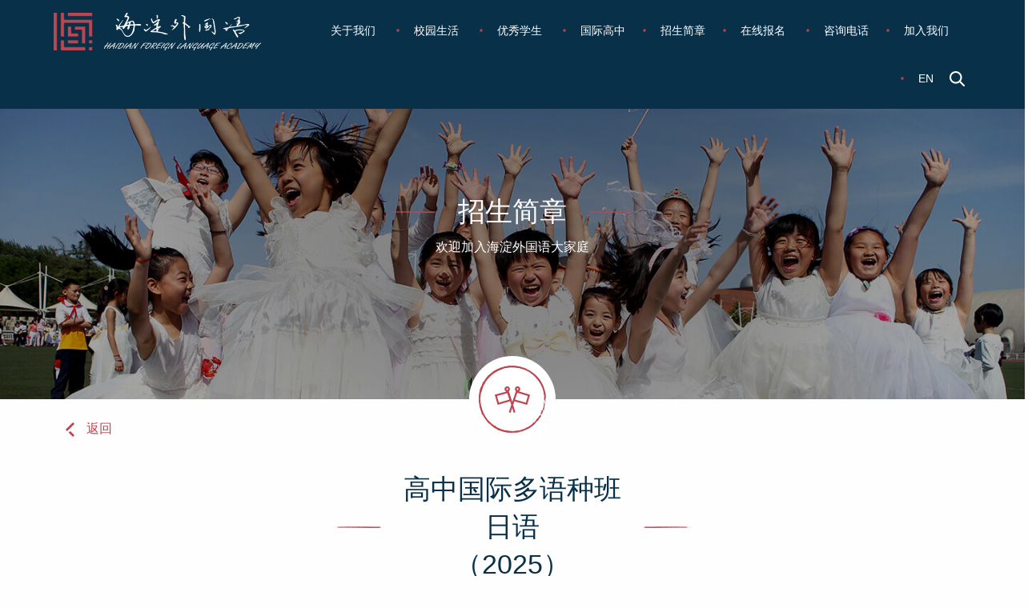

--- FILE ---
content_type: text/html; charset=UTF-8
request_url: https://www.bjfles.com/class/hdgzrb/
body_size: 11357
content:
<!DOCTYPE html>
<!--[if !(IE)]><!-->
<html lang="zh-hans"> <!--<![endif]-->
<!--[if IE 8]>
<html class="no-js lt-ie9 ie8" lang="en"><![endif]-->
<!--[if gt IE 8]><!-->
<html class="no-js" lang="zh-hans"> <!--<![endif]-->
<!--[if gte IE 9]>
<style type="text/css">
.gradient {
filter: none;
}
</style>
<![endif]-->
<head>
<!-- Set up Meta -->
<meta http-equiv="X-UA-Compatible" content="IE=edge"/>
<meta charset="UTF-8">
<!-- Set the viewport width to device width for mobile -->
<meta name="viewport" content="width=device-width, initial-scale=1, maximum-scale=1.0, user-scalable=no">
<!-- Remove Microsoft Edge's & Safari phone-email styling -->
<meta name="format-detection" content="telephone=no,email=no,url=no">
<meta name='robots' content='index, follow, max-image-preview:large, max-snippet:-1, max-video-preview:-1' />
<!-- This site is optimized with the Yoast SEO plugin v26.7 - https://yoast.com/wordpress/plugins/seo/ -->
<title>高中国际多语种班日语（2025） - 海淀外国语教育集团</title>
<link rel="canonical" href="https://www.bjfles.com/class/hdgzrb/" />
<meta property="og:locale" content="zh_CN" />
<meta property="og:type" content="article" />
<meta property="og:title" content="高中国际多语种班日语（2025） - 海淀外国语教育集团" />
<meta property="og:description" content="海淀外国语是全国唯一将第二外语（日语/德语/法语/西班牙语）的专业学习，覆盖从幼儿园至高中所有学段的学校。经过 [&hellip;]" />
<meta property="og:url" content="https://www.bjfles.com/class/hdgzrb/" />
<meta property="og:site_name" content="海淀外国语教育集团" />
<meta property="article:modified_time" content="2025-05-26T10:27:57+00:00" />
<meta name="twitter:card" content="summary_large_image" />
<meta name="twitter:label1" content="预计阅读时间" />
<meta name="twitter:data1" content="1 分" />
<script type="application/ld+json" class="yoast-schema-graph">{"@context":"https://schema.org","@graph":[{"@type":"WebPage","@id":"https://www.bjfles.com/class/hdgzrb/","url":"https://www.bjfles.com/class/hdgzrb/","name":"高中国际多语种班 日语 （2025） - 海淀外国语教育集团","isPartOf":{"@id":"https://www.bjfles.com/#website"},"datePublished":"2019-02-02T08:37:11+00:00","dateModified":"2025-05-26T10:27:57+00:00","breadcrumb":{"@id":"https://www.bjfles.com/class/hdgzrb/#breadcrumb"},"inLanguage":"zh-Hans","potentialAction":[{"@type":"ReadAction","target":["https://www.bjfles.com/class/hdgzrb/"]}]},{"@type":"BreadcrumbList","@id":"https://www.bjfles.com/class/hdgzrb/#breadcrumb","itemListElement":[{"@type":"ListItem","position":1,"name":"首页","item":"https://www.bjfles.com/"},{"@type":"ListItem","position":2,"name":"高中国际多语种班日语（2025）"}]},{"@type":"WebSite","@id":"https://www.bjfles.com/#website","url":"https://www.bjfles.com/","name":"海淀外国语教育集团","description":"Site by flow-asia","publisher":{"@id":"https://www.bjfles.com/#organization"},"potentialAction":[{"@type":"SearchAction","target":{"@type":"EntryPoint","urlTemplate":"https://www.bjfles.com/?s={search_term_string}"},"query-input":{"@type":"PropertyValueSpecification","valueRequired":true,"valueName":"search_term_string"}}],"inLanguage":"zh-Hans"},{"@type":"Organization","@id":"https://www.bjfles.com/#organization","name":"海淀外国语教育集团","url":"https://www.bjfles.com/","logo":{"@type":"ImageObject","inLanguage":"zh-Hans","@id":"https://www.bjfles.com/#/schema/logo/image/","url":"https://www.bjfles.com/wp-content/uploads/2017/07/logo.png","contentUrl":"https://www.bjfles.com/wp-content/uploads/2017/07/logo.png","width":259,"height":47,"caption":"海淀外国语教育集团"},"image":{"@id":"https://www.bjfles.com/#/schema/logo/image/"}}]}</script>
<!-- / Yoast SEO plugin. -->
<link rel='dns-prefetch' href='//player.youku.com' />
<link rel="alternate" title="oEmbed (JSON)" type="application/json+oembed" href="https://www.bjfles.com/wp-json/oembed/1.0/embed?url=https%3A%2F%2Fwww.bjfles.com%2Fclass%2Fhdgzrb%2F" />
<link rel="alternate" title="oEmbed (XML)" type="text/xml+oembed" href="https://www.bjfles.com/wp-json/oembed/1.0/embed?url=https%3A%2F%2Fwww.bjfles.com%2Fclass%2Fhdgzrb%2F&#038;format=xml" />
<style id='wp-img-auto-sizes-contain-inline-css' type='text/css'>
img:is([sizes=auto i],[sizes^="auto," i]){contain-intrinsic-size:3000px 1500px}
/*# sourceURL=wp-img-auto-sizes-contain-inline-css */
</style>
<link rel='stylesheet' id='wpml-legacy-horizontal-list-0-css' href='https://www.bjfles.com/wp-content/plugins/sitepress-multilingual-cms/templates/language-switchers/legacy-list-horizontal/style.min.css?ver=1' type='text/css' media='all' />
<style id='wpml-legacy-horizontal-list-0-inline-css' type='text/css'>
.wpml-ls-statics-footer a, .wpml-ls-statics-footer .wpml-ls-sub-menu a, .wpml-ls-statics-footer .wpml-ls-sub-menu a:link, .wpml-ls-statics-footer li:not(.wpml-ls-current-language) .wpml-ls-link, .wpml-ls-statics-footer li:not(.wpml-ls-current-language) .wpml-ls-link:link {color:#444444;background-color:#ffffff;}.wpml-ls-statics-footer .wpml-ls-sub-menu a:hover,.wpml-ls-statics-footer .wpml-ls-sub-menu a:focus, .wpml-ls-statics-footer .wpml-ls-sub-menu a:link:hover, .wpml-ls-statics-footer .wpml-ls-sub-menu a:link:focus {color:#000000;background-color:#eeeeee;}.wpml-ls-statics-footer .wpml-ls-current-language > a {color:#444444;background-color:#ffffff;}.wpml-ls-statics-footer .wpml-ls-current-language:hover>a, .wpml-ls-statics-footer .wpml-ls-current-language>a:focus {color:#000000;background-color:#eeeeee;}
/*# sourceURL=wpml-legacy-horizontal-list-0-inline-css */
</style>
<link rel='stylesheet' id='cms-navigation-style-base-css' href='https://www.bjfles.com/wp-content/plugins/wpml-cms-nav/res/css/cms-navigation-base.css?ver=1.5.6' type='text/css' media='screen' />
<link rel='stylesheet' id='cms-navigation-style-css' href='https://www.bjfles.com/wp-content/plugins/wpml-cms-nav/res/css/cms-navigation.css?ver=1.5.6' type='text/css' media='screen' />
<link rel='stylesheet' id='foundation-css' href='https://www.bjfles.com/wp-content/themes/bhf/css/foundation.min.css?ver=6.3.0' type='text/css' media='all' />
<link rel='stylesheet' id='font-awesome.min-css' href='https://www.bjfles.com/wp-content/themes/bhf/css/plugins/font-awesome.min.css?ver=4.7.0' type='text/css' media='all' />
<link rel='stylesheet' id='slick-css' href='https://www.bjfles.com/wp-content/themes/bhf/css/plugins/slick.css?ver=1.6.0' type='text/css' media='all' />
<link rel='stylesheet' id='jquery.fancybox-css' href='https://www.bjfles.com/wp-content/themes/bhf/css/plugins/jquery.fancybox.css?ver=2.1.5' type='text/css' media='all' />
<link rel='stylesheet' id='custom-css' href='https://www.bjfles.com/wp-content/themes/bhf/css/custom.css' type='text/css' media='all' />
<link rel='stylesheet' id='media-screens-css' href='https://www.bjfles.com/wp-content/themes/bhf/css/custom.responsive.css' type='text/css' media='all' />
<link rel='stylesheet' id='update-2023-css' href='https://www.bjfles.com/wp-content/themes/bhf/css/update.css' type='text/css' media='all' />
<link rel='stylesheet' id='style-css' href='https://www.bjfles.com/wp-content/themes/bhf/style.css' type='text/css' media='all' />
<script type="text/javascript" id="wpml-cookie-js-extra">
/* <![CDATA[ */
var wpml_cookies = {"wp-wpml_current_language":{"value":"zh-hans","expires":1,"path":"/"}};
var wpml_cookies = {"wp-wpml_current_language":{"value":"zh-hans","expires":1,"path":"/"}};
//# sourceURL=wpml-cookie-js-extra
/* ]]> */
</script>
<script type="text/javascript" src="https://www.bjfles.com/wp-content/plugins/sitepress-multilingual-cms/res/js/cookies/language-cookie.js?ver=486900" id="wpml-cookie-js" defer="defer" data-wp-strategy="defer"></script>
<script type="text/javascript" src="https://www.bjfles.com/wp-includes/js/jquery/jquery.min.js?ver=3.7.1" id="jquery-core-js"></script>
<script type="text/javascript" src="https://www.bjfles.com/wp-includes/js/jquery/jquery-migrate.min.js?ver=3.4.1" id="jquery-migrate-js"></script>
<link rel="https://api.w.org/" href="https://www.bjfles.com/wp-json/" /><link rel="EditURI" type="application/rsd+xml" title="RSD" href="https://www.bjfles.com/xmlrpc.php?rsd" />
<meta name="generator" content="WordPress 6.9" />
<link rel='shortlink' href='https://www.bjfles.com/?p=17640' />
<meta name="generator" content="WPML ver:4.8.6 stt:59,1;" />
<style type='text/css'>
@media only screen (min-width: 1025px){
body.admin-bar {margin-top:32px !important}
}
</style>
<style id="flow-logo" type="text/css">.flow-logo{width: 50px!important;}.flow-logo svg{width: 100%!important;height: auto!important;}.flow-logo *,.flow-logo svg * {fill: #fff;}</style><link rel="icon" href="https://www.bjfles.com/wp-content/uploads/2017/07/cropped-favicon-32x32.png" sizes="32x32" />
<link rel="icon" href="https://www.bjfles.com/wp-content/uploads/2017/07/cropped-favicon-192x192.png" sizes="192x192" />
<link rel="apple-touch-icon" href="https://www.bjfles.com/wp-content/uploads/2017/07/cropped-favicon-180x180.png" />
<meta name="msapplication-TileImage" content="https://www.bjfles.com/wp-content/uploads/2017/07/cropped-favicon-270x270.png" />
<style>
.submenu{
display: none;
}
</style>
<script>
var hmt = hmt || [];
(function() {
var hm = document.createElement("script");
hm.src = "https://hm.baidu.com/hm.js?58eaf0a8b973fd00e8f063bf5552d419";
var s = document.getElementsByTagName("script")[0];
s.parentNode.insertBefore(hm, s);
})();
</script>
</head>
<body data-rsssl=1 class="wp-singular class-template-default single single-class postid-17640 wp-custom-logo wp-theme-bhf zh-hans">
<!-- BEGIN of header -->
<header class="header header--blue" id="header">
<div class="row wide collapse">
<div class="large-3 medium-8 small-8 columns">
<div class="logo text-center medium-text-left">
<a href="https://www.bjfles.com/" class="header__logo-link" rel="home" title="海淀外国语教育集团" itemscope><img src="https://www.bjfles.com/wp-content/uploads/2017/07/logo.png" class="header__logo" itemprop="siteLogo" alt="海淀外国语教育集团"></a>			</div>
</div>
<div class="large-9 medium-4 small-4 columns">
<button class="menu-icon" type="button" data-toggle></button>
<div class="title-bar-title">Menu</div>
<nav class="top-bar" id="main-menu">
<!----><div class="menu-main-menu-container"><ul id="menu-main-menu" class="menu header__menu dropdown" data-responsive-menu="accordion medium-dropdown" data-close-on-click-inside="false"><li id="menu-item-47" class="menu-item menu-item-type-custom menu-item-object-custom menu-item-has-children has-dropdown menu-item-47"><a>关于我们</a>
<ul class="menu submenu">
<li id="menu-item-301" class="menu-item menu-item-type-post_type menu-item-object-page menu-item-301"><a href="https://www.bjfles.com/%e9%9b%86%e5%9b%a2%e4%bb%8b%e7%bb%8d/">集团介绍</a></li>
<li id="menu-item-530" class="menu-item menu-item-type-post_type menu-item-object-page menu-item-530"><a href="https://www.bjfles.com/team-members/">领导团队</a></li>
<li id="menu-item-27328" class="menu-item menu-item-type-post_type menu-item-object-page menu-item-27328"><a href="https://www.bjfles.com/teachers/">优秀师资</a></li>
<li id="menu-item-1128" class="menu-item menu-item-type-post_type menu-item-object-page menu-item-1128"><a href="https://www.bjfles.com/%e4%b8%ad%e5%a4%96%e6%a0%a1%e5%8c%ba/">中外校区</a></li>
<li id="menu-item-2639" class="menu-item menu-item-type-post_type menu-item-object-page menu-item-2639"><a href="https://www.bjfles.com/environment/">云赏校园</a></li>
</ul>
</li>
<li id="menu-item-49" class="menu-item menu-item-type-custom menu-item-object-custom menu-item-has-children has-dropdown menu-item-49"><a>校园生活</a>
<ul class="menu submenu">
<li id="menu-item-2123" class="menu-item menu-item-type-post_type menu-item-object-page menu-item-has-children has-dropdown menu-item-2123"><a href="https://www.bjfles.com/%e6%96%b0%e9%97%bb/">最新动态</a>
<ul class="menu submenu">
<li id="menu-item-23810" class="menu-item menu-item-type-taxonomy menu-item-object-category menu-item-23810"><a href="https://www.bjfles.com/category/%e5%85%9a%e5%bb%ba%e6%96%b0%e9%97%bb/">党建新闻</a></li>
<li id="menu-item-4889" class="menu-item menu-item-type-taxonomy menu-item-object-category menu-item-4889"><a href="https://www.bjfles.com/category/%e6%a0%a1%e5%8c%ba%e6%96%b0%e9%97%bb/">校园新闻</a></li>
<li id="menu-item-31639" class="menu-item menu-item-type-post_type menu-item-object-page menu-item-31639"><a href="https://www.bjfles.com/%e5%bd%b1%e5%83%8f%e4%b8%ad%e5%bf%83/">影像中心</a></li>
</ul>
</li>
<li id="menu-item-18993" class="menu-item menu-item-type-custom menu-item-object-custom menu-item-has-children has-dropdown menu-item-18993"><a href="https://www.bjfles.com/meal-introduction-page/">餐食</a>
<ul class="menu submenu">
<li id="menu-item-18995" class="menu-item menu-item-type-custom menu-item-object-custom menu-item-18995"><a href="https://www.bjfles.com/meal/weekly-meal/">本周食谱</a></li>
</ul>
</li>
<li id="menu-item-37403" class="menu-item menu-item-type-post_type menu-item-object-page menu-item-37403"><a href="https://www.bjfles.com/%e7%8f%ad%e8%bd%a6%e8%b7%af%e7%ba%bf/">班车路线</a></li>
<li id="menu-item-3128" class="menu-item menu-item-type-post_type menu-item-object-page menu-item-3128"><a href="https://www.bjfles.com/%e6%a0%a1%e6%9c%8d/">校服</a></li>
<li id="menu-item-35893" class="menu-item menu-item-type-custom menu-item-object-custom menu-item-35893"><a href="https://www.qnshow.com/exhi/index.php?n=2998">VR艺术展</a></li>
<li id="menu-item-19720" class="menu-item menu-item-type-taxonomy menu-item-object-health_cat menu-item-19720"><a href="https://www.bjfles.com/health_cat/%e5%8c%bb%e5%8a%a1%e4%bf%9d%e5%81%a5/">医务保健</a></li>
</ul>
</li>
<li id="menu-item-31168" class="menu-item menu-item-type-custom menu-item-object-custom menu-item-has-children has-dropdown menu-item-31168"><a>优秀学生</a>
<ul class="menu submenu">
<li id="menu-item-31473" class="menu-item menu-item-type-post_type menu-item-object-page menu-item-31473"><a href="https://www.bjfles.com/%e6%9c%89%e5%bf%97%e8%80%85/">有志者</a></li>
<li id="menu-item-31474" class="menu-item menu-item-type-post_type menu-item-object-page menu-item-31474"><a href="https://www.bjfles.com/%e8%8d%a3%e8%aa%89%e5%a2%99/">荣誉墙</a></li>
</ul>
</li>
<li id="menu-item-39274" class="menu-item menu-item-type-post_type menu-item-object-course menu-item-39274"><a href="https://www.bjfles.com/course/%e5%9b%bd%e9%99%85%e9%ab%98%e4%b8%ad/">国际高中</a></li>
<li id="menu-item-29798" class="menu-item menu-item-type-post_type menu-item-object-page menu-item-29798"><a href="https://www.bjfles.com/zhaoshengjianzhang/">招生简章</a></li>
<li id="menu-item-24635" class="menu-item menu-item-type-custom menu-item-object-custom menu-item-has-children has-dropdown menu-item-24635"><a>在线报名</a>
<ul class="menu submenu">
<li id="menu-item-26089" class="menu-item menu-item-type-post_type menu-item-object-page menu-item-has-children has-dropdown menu-item-26089"><a href="https://www.bjfles.com/%e5%b9%bc%e5%84%bf%e5%9b%ad%e6%8a%a5%e5%90%8d/">幼儿园</a>
<ul class="menu submenu">
<li id="menu-item-26090" class="menu-item menu-item-type-custom menu-item-object-custom menu-item-26090"><a href="http://bjfles11.mikecrm.com/uepSZUy">报名通道（含插班）</a></li>
</ul>
</li>
<li id="menu-item-34309" class="menu-item menu-item-type-post_type menu-item-object-page menu-item-has-children has-dropdown menu-item-34309"><a href="https://www.bjfles.com/%e5%b0%8f%e5%ad%a6/">小学</a>
<ul class="menu submenu">
<li id="menu-item-35976" class="menu-item menu-item-type-custom menu-item-object-custom menu-item-35976"><a href="https://bjfles.mike-x.com/y8RR1">京北校区插班生报名通道</a></li>
<li id="menu-item-37502" class="menu-item menu-item-type-custom menu-item-object-custom menu-item-37502"><a href="https://bjfles.mike-x.com/Iyrhy">小学调查问卷</a></li>
</ul>
</li>
<li id="menu-item-37362" class="menu-item menu-item-type-post_type menu-item-object-page menu-item-has-children has-dropdown menu-item-37362"><a href="https://www.bjfles.com/%e9%ab%98%e4%b8%ad/">高中</a>
<ul class="menu submenu">
<li id="menu-item-38021" class="menu-item menu-item-type-custom menu-item-object-custom menu-item-38021"><a href="https://bjfles.mike-x.com/iAWxm">高中国际课程项目体验活动(现就读初三) 报名通道</a></li>
</ul>
</li>
</ul>
</li>
<li id="menu-item-2649" class="menu-item menu-item-type-post_type menu-item-object-page menu-item-2649"><a href="https://www.bjfles.com/%e8%81%94%e7%b3%bb%e6%88%91%e4%bb%ac/">咨询电话</a></li>
<li id="menu-item-2648" class="menu-item menu-item-type-post_type menu-item-object-page menu-item-2648"><a href="https://www.bjfles.com/joinus/">加入我们</a></li>
<li><a href="">EN</a></li><li class="search-li"><a href="#" id="open-search" class="search-icon"></a><form method="get" id="searchform" action="https://www.bjfles.com/" xmlns="http://www.w3.org/1999/html">
<input class="s" type="search" name="s" id="s" placeholder="Search" value=""/>
<input type="submit" class="hide-for-large" value="">
</form></li></ul></div>			</nav>
</div>
</div>
<div class="mobile-menu row" id="mobile_menu">
<div>
<div class="mobile-menu__search">
<form method="get" id="searchform" action="https://www.bjfles.com/" xmlns="http://www.w3.org/1999/html">
<input class="s" type="search" name="s" id="s" placeholder="Search" value=""/>
<input type="submit" class="hide-for-large" value="">
</form>            </div>
<div class="menu-main-menu-container"><ul id="menu-main-menu-1" class="menu header-mobile__menu dropdown"><li class="menu-item menu-item-type-custom menu-item-object-custom menu-item-has-children menu-item-47"><a>关于我们</a>
<ul class="sub-menu">
<li class="menu-item menu-item-type-post_type menu-item-object-page menu-item-301"><a href="https://www.bjfles.com/%e9%9b%86%e5%9b%a2%e4%bb%8b%e7%bb%8d/">集团介绍</a></li>
<li class="menu-item menu-item-type-post_type menu-item-object-page menu-item-530"><a href="https://www.bjfles.com/team-members/">领导团队</a></li>
<li class="menu-item menu-item-type-post_type menu-item-object-page menu-item-27328"><a href="https://www.bjfles.com/teachers/">优秀师资</a></li>
<li class="menu-item menu-item-type-post_type menu-item-object-page menu-item-1128"><a href="https://www.bjfles.com/%e4%b8%ad%e5%a4%96%e6%a0%a1%e5%8c%ba/">中外校区</a></li>
<li class="menu-item menu-item-type-post_type menu-item-object-page menu-item-2639"><a href="https://www.bjfles.com/environment/">云赏校园</a></li>
</ul>
</li>
<li class="menu-item menu-item-type-custom menu-item-object-custom menu-item-has-children menu-item-49"><a>校园生活</a>
<ul class="sub-menu">
<li class="menu-item menu-item-type-post_type menu-item-object-page menu-item-has-children menu-item-2123"><a href="https://www.bjfles.com/%e6%96%b0%e9%97%bb/">最新动态</a>
<ul class="sub-menu">
<li class="menu-item menu-item-type-taxonomy menu-item-object-category menu-item-23810"><a href="https://www.bjfles.com/category/%e5%85%9a%e5%bb%ba%e6%96%b0%e9%97%bb/">党建新闻</a></li>
<li class="menu-item menu-item-type-taxonomy menu-item-object-category menu-item-4889"><a href="https://www.bjfles.com/category/%e6%a0%a1%e5%8c%ba%e6%96%b0%e9%97%bb/">校园新闻</a></li>
<li class="menu-item menu-item-type-post_type menu-item-object-page menu-item-31639"><a href="https://www.bjfles.com/%e5%bd%b1%e5%83%8f%e4%b8%ad%e5%bf%83/">影像中心</a></li>
</ul>
</li>
<li class="menu-item menu-item-type-custom menu-item-object-custom menu-item-has-children menu-item-18993"><a href="https://www.bjfles.com/meal-introduction-page/">餐食</a>
<ul class="sub-menu">
<li class="menu-item menu-item-type-custom menu-item-object-custom menu-item-18995"><a href="https://www.bjfles.com/meal/weekly-meal/">本周食谱</a></li>
</ul>
</li>
<li class="menu-item menu-item-type-post_type menu-item-object-page menu-item-37403"><a href="https://www.bjfles.com/%e7%8f%ad%e8%bd%a6%e8%b7%af%e7%ba%bf/">班车路线</a></li>
<li class="menu-item menu-item-type-post_type menu-item-object-page menu-item-3128"><a href="https://www.bjfles.com/%e6%a0%a1%e6%9c%8d/">校服</a></li>
<li class="menu-item menu-item-type-custom menu-item-object-custom menu-item-35893"><a href="https://www.qnshow.com/exhi/index.php?n=2998">VR艺术展</a></li>
<li class="menu-item menu-item-type-taxonomy menu-item-object-health_cat menu-item-19720"><a href="https://www.bjfles.com/health_cat/%e5%8c%bb%e5%8a%a1%e4%bf%9d%e5%81%a5/">医务保健</a></li>
</ul>
</li>
<li class="menu-item menu-item-type-custom menu-item-object-custom menu-item-has-children menu-item-31168"><a>优秀学生</a>
<ul class="sub-menu">
<li class="menu-item menu-item-type-post_type menu-item-object-page menu-item-31473"><a href="https://www.bjfles.com/%e6%9c%89%e5%bf%97%e8%80%85/">有志者</a></li>
<li class="menu-item menu-item-type-post_type menu-item-object-page menu-item-31474"><a href="https://www.bjfles.com/%e8%8d%a3%e8%aa%89%e5%a2%99/">荣誉墙</a></li>
</ul>
</li>
<li class="menu-item menu-item-type-post_type menu-item-object-course menu-item-39274"><a href="https://www.bjfles.com/course/%e5%9b%bd%e9%99%85%e9%ab%98%e4%b8%ad/">国际高中</a></li>
<li class="menu-item menu-item-type-post_type menu-item-object-page menu-item-29798"><a href="https://www.bjfles.com/zhaoshengjianzhang/">招生简章</a></li>
<li class="menu-item menu-item-type-custom menu-item-object-custom menu-item-has-children menu-item-24635"><a>在线报名</a>
<ul class="sub-menu">
<li class="menu-item menu-item-type-post_type menu-item-object-page menu-item-has-children menu-item-26089"><a href="https://www.bjfles.com/%e5%b9%bc%e5%84%bf%e5%9b%ad%e6%8a%a5%e5%90%8d/">幼儿园</a>
<ul class="sub-menu">
<li class="menu-item menu-item-type-custom menu-item-object-custom menu-item-26090"><a href="http://bjfles11.mikecrm.com/uepSZUy">报名通道（含插班）</a></li>
</ul>
</li>
<li class="menu-item menu-item-type-post_type menu-item-object-page menu-item-has-children menu-item-34309"><a href="https://www.bjfles.com/%e5%b0%8f%e5%ad%a6/">小学</a>
<ul class="sub-menu">
<li class="menu-item menu-item-type-custom menu-item-object-custom menu-item-35976"><a href="https://bjfles.mike-x.com/y8RR1">京北校区插班生报名通道</a></li>
<li class="menu-item menu-item-type-custom menu-item-object-custom menu-item-37502"><a href="https://bjfles.mike-x.com/Iyrhy">小学调查问卷</a></li>
</ul>
</li>
<li class="menu-item menu-item-type-post_type menu-item-object-page menu-item-has-children menu-item-37362"><a href="https://www.bjfles.com/%e9%ab%98%e4%b8%ad/">高中</a>
<ul class="sub-menu">
<li class="menu-item menu-item-type-custom menu-item-object-custom menu-item-38021"><a href="https://bjfles.mike-x.com/iAWxm">高中国际课程项目体验活动(现就读初三) 报名通道</a></li>
</ul>
</li>
</ul>
</li>
<li class="menu-item menu-item-type-post_type menu-item-object-page menu-item-2649"><a href="https://www.bjfles.com/%e8%81%94%e7%b3%bb%e6%88%91%e4%bb%ac/">咨询电话</a></li>
<li class="menu-item menu-item-type-post_type menu-item-object-page menu-item-2648"><a href="https://www.bjfles.com/joinus/">加入我们</a></li>
</ul></div>                            <ul class="header-mobile__language">
<li class=""><a href="">EN</a></li>
<li class="active"><a href="">中文</a></li>
</ul>
</div>
</div>
</header>
<!-- END of header -->
<!--string(26) "admissions_guide_list_page"
string(5) "class"
int(1635)
--><section class="top-screen top-screen--short">
<div>
<style>
.top-screen{
background-image: url(https://www.bjfles.com/wp-content/uploads/2017/08/admissions-guide-bg.jpg);
}
</style>
<h1 class="title title--line title--white"><span>招生简章</span></h1>
<p><p>欢迎加入海淀外国语大家庭</p>
</p>
</div>
<div class="top-icon top-icon--down">
<img src="https://www.bjfles.com/wp-content/uploads/2017/08/notice-icon.png" alt="">
</div>
</section>
<article class="course">
<div class="row small-collapse medium-collapse large-uncollapse">
<div class="column large-12 medium-12 small-12">
<div>
<a href="https://www.bjfles.com/zhaoshengjianzhang/" class="back">返回</a>
</div>
<h2 class="title title--line text-center"><span>高中国际多语种班<br>日语<br>（2025）</span></h2>
<p>海淀外国语是全国唯一将第二外语（日语/德语/法语/西班牙语）的专业学习，覆盖从幼儿园至高中所有学段的学校。经过多年的经验积累，在日语、德语、法语、西语学科上拥有雄厚的中外教师团队，过硬的教学水平和丰富的中外合作资源，受到社会各界的广泛赞誉。<br />
在教育部“高中多样化特色化发展”的号召下，“高中国际多语种班（日语）”应运而生。以高中毕业后考取日本一流大学为目标，免除中国高中会考和高考，与日本优质高中和语言学校采用“2.5+1”的形式对学生联合培养，用“英语+日语”的双外语学习模式，给非京籍、京籍学生提供了直通日本名校最高效的成才之路。<br />
日本留学素以教育质量高，学费相对低廉，生活舒适安全，专业选择面广，工作机会多等特点而闻名，每年吸引了大量的留学生赴日学习。</p>
<p><strong>课程特色</strong></p>
<p>紧密结合日本大学的录取要求量身定制，包括高中基础学科课程，部分中外课程（英语强化），日本大学考试相关课程（日语能力考试课程、日语口语课程、日本留学生考试EJU辅导课程、日语小论文指导、日本大学面试指导等），并从多方面培养学生的学习能力和在国外大学就读的适应能力，最大效率提高升学实力。<br />
赴日本推荐学校前组织学生参加日本语能力测试，达到报考日本大学所需的N2-N1水平。</p>
<p><strong>2.5+1模式</strong></p>
<p>即海淀外国语高中2.5年+日本高中或语言学校1年。高一至高三下学期4月前在我校学习，由于日本的开学是每年4月份，所以高三下学期4月后至次年4月之前在日本继续学习1年。</p>
<p><strong>毕业证书</strong></p>
<p>如选择去日本高中，因中日两校学分互认，成绩和表现合格，可获得中外认可的日本高中毕业证。</p>
<p><strong>师资团队</strong></p>
<p>日语及日本大学考试相关课程由有日本留学生活经历、具备专业教师资格和丰富教学经验的中方教师，及具有专业教师资格，日语为母语的外籍教师共同指导。</p>
<p><strong>日语及日本大学考试相关课程的课时</strong></p>
<p>约20课时／周</p>
<p><strong>特色优势</strong></p>
<p>无需参加中国高中的会考和高考，无学籍户籍要求。<br />
2.如选择去日本高中，可获得中外认可的日本高中毕业证。<br />
3.在日本读完一年后可直接升入日本大学，是日本留学中最省时间的模式。<br />
4.可在日本国内直接参加日本留学生考试，及各大学举办的入学考试，方便安全，节省精力。<br />
5.由升学经验丰富的日本推荐校方指导学生报考大学，同时日本合作高中有上百所大学的推荐渠道，让学生更有把握考上理想的大学。<br />
6.可以更早地开始在日本的学习生活，语言环境对日语应用能力的提高帮助很大，考日本的大学时会有更大竞争力。<br />
7.日本推荐高中均为全寄宿制学校，管理严格，日本推荐校方有丰富的接待留学生的经验，有专门负责留学生的老师，对学生的学习指导能力强。学生赴日后我校会跟踪学习生活管理。跟其它留学方式相比，这是对高中生来说最安全，又能确保专心学习的方式。<br />
8.为学生选择大学和专业提供量身定制的留学方案和指导，并协助申请赴日留学签证。<br />
9.因为日本的高中毕业文凭也被中外认可，所以也可以申请其它国家的大学。<br />
10.面向全国招生，不限户籍学籍，日语零基础或有基础均可报名。</p>
<p><strong>最新大学录取情况</strong></p>
<p>2024年4月赴日的海淀外国语国际高中日本留学方向学生李思彤拿下早稻田大学理工学部生命医科专业offer!这是海淀外国语连续两年拿下的第三枚早稻田录取!目前李思彤已获得早稻田大学先进理工学部生命医科学科、上智大学理工学部物质生命理工学科等学校的offer。<br />
一桥大学1枚（被誉为“亚洲哈佛”），早稻田大学3枚，东京理科大学2枚（日本私立大学里唯一一所培养出诺贝尔奖获得者的大学），順天堂大学2枚（含医学部），女子美术大学1枚，上智大学4枚，法政大学5枚，青山学院大学2枚，同志社大学4枚，中央大学3枚，立教大学2枚，立命馆大学8枚，关西学院大学2枚，东京音乐大学1枚，京都精华大学1枚，京都艺术大学1枚</p>
<p><strong>近两年重要活动及荣誉</strong></p>
<p>1，海淀外国语独家特色的多语种教育被央视、报刊等国内外媒体多次报道。<br />
2，获得由法国欧洲事务与外交部颁布、法国海外教育署（AEFE）管理的“法国教育认证”（LabelFrancEducation）。该认证是颁发给具有中法双语教学的学校，旨在表彰海外法语双语教学的杰出质量和成果。<br />
3，为开拓学生的国际视野，强化外语应用能力，多语种班经常组织线上线下不同形式的国际交流活动，目前共签订日德法西国外友好校共 35所，建成国外友好班 88个，堪称国内之最。<br />
4，与各国大使馆、各国知名企业与组织机构关系紧密，每学期都会开展“走出去”或“请进来”不同形式的与第二外语相关的特色社会实践活动，涉及文化、艺术、科技、体育等诸多领域，是学生提升综合素养的宝贵平台。<br />
5，海淀外国语的多语教育因成绩与特色突出，获得海淀区教委高度认可，并授牌成为具有示范引领作用的“多语联盟基地校”之一。</p>
<div class="clearfix video-list-shortcode">
<div class="column large-6 medium-12 small-12">
<div class="video__item" style="background-image: url(https://www.bjfles.com/wp-content/uploads/2019/02/多语种3.png)">
<button type="button" class="play home__video-btn">
<span class="play__video" data-id="XNTg2OTk4NjQ1Mg"></span>
<span class="play__icon play__icon--red"></span>
</button>
</div>
</div>
<div class="column large-6 medium-12 small-12">
<div class="video__item" style="background-image: url(https://www.bjfles.com/wp-content/uploads/2022/04/微信图片_20250526182306.png)">
<button type="button" class="play home__video-btn">
<span class="play__video" data-id="XNjQ3NDc1ODgzMg"></span>
<span class="play__icon play__icon--red"></span>
</button>
</div>
</div>
<div class="column large-6 medium-12 small-12">
<div class="video__item" style="background-image: url(https://www.bjfles.com/wp-content/uploads/2021/04/京北风光.png)">
<button type="button" class="play home__video-btn">
<span class="play__video" data-id="XNjQ3MTU0NzQ2OA"></span>
<span class="play__icon play__icon--red"></span>
</button>
</div>
</div>
</div>
<p>&nbsp;</p>
<section class="course__features">
<ul>
<li>
<strong>入学条件</strong>
<p>面向全国招收初中应届优秀毕业生，无论日语有无基础，京籍、非京籍均可报名。</p>
</li>
<li>
<strong>咨询电话</strong>
<p>010-88467301（招办）<br>
88472800-8224（高中国际部）<br>
多语种中心秦主任电话（同微信）：15611446870<br>
陈老师：18511971731
</p>
</li>
</ul>
</section>
</div>
</div>
</article>
    <section class="footer-banner text-center">
<div>
<style>
.footer-banner{
background-image: url(https://www.bjfles.com/wp-content/uploads/2017/07/footer-banner-1.jpg);
}
</style>
<h4 class="title">咨询电话</h4>
<small>010-88467301</small>
</div>
</section>
<section class="footer-logos">
<div class="row">
<div class="footer-logos__slider">
<div class="footer-logos__slide">
<a target="_blank" href="http://www.theardmoregroup.com/">
<img src="https://www.bjfles.com/wp-content/uploads/2017/07/partner-5.png" alt="">
</a>
</div>
<div class="footer-logos__slide">
<a target="_blank" href="https://www.paramuscatholic.com/">
<img src="https://www.bjfles.com/wp-content/uploads/2017/07/partner-1-3.png" alt="">
</a>
</div>
<div class="footer-logos__slide">
<a target="_blank" href="http://taie.ca/">
<img src="https://www.bjfles.com/wp-content/uploads/2017/07/partner-4-1.png" alt="">
</a>
</div>
<div class="footer-logos__slide">
<a target="_blank" href="http://www.greenfieldschool.org/">
<img src="https://www.bjfles.com/wp-content/uploads/2017/07/partner-2-1.png" alt="">
</a>
</div>
<div class="footer-logos__slide">
<a target="_blank" href="http://www.ltc-english.com/">
<img src="https://www.bjfles.com/wp-content/uploads/2017/07/partner-6.png" alt="">
</a>
</div>
<div class="footer-logos__slide">
<a target="_blank" href="http://www.sussexdowns.ac.uk/">
<img src="https://www.bjfles.com/wp-content/uploads/2017/07/partner-3-4.png" alt="">
</a>
</div>
<div class="footer-logos__slide">
<a target="_blank" href="http://www.cornerstone.sa.edu.au/">
<img src="https://www.bjfles.com/wp-content/uploads/2017/07/Cornerstone-College-e1500625277466.png" alt="">
</a>
</div>
<div class="footer-logos__slide">
<a target="_blank" href="http://www.lakeshoreschools.org/">
<img src="https://www.bjfles.com/wp-content/uploads/2017/07/美国Lake-Shore-Public-Schools-1.png" alt="">
</a>
</div>
<div class="footer-logos__slide">
<a target="_blank" href="http://www.elac.co.uk/">
<img src="https://www.bjfles.com/wp-content/uploads/2017/07/英国Elac-Study-Vacations-1.gif" alt="">
</a>
</div>
<div class="footer-logos__slide">
<a target="_blank" href="https://www.rmacademy.com">
<img src="https://www.bjfles.com/wp-content/uploads/2017/07/美国Rocky-Mount-Academy-1.jpg" alt="">
</a>
</div>
<div class="footer-logos__slide">
<a target="_blank" href="">
<img src="https://www.bjfles.com/wp-content/uploads/2025/11/collegeboard.png" alt="">
</a>
</div>
<div class="footer-logos__slide">
<a target="_blank" href="">
<img src="https://www.bjfles.com/wp-content/uploads/2025/12/act-300x84.webp" alt="">
</a>
</div>
<div class="footer-logos__slide">
<a target="_blank" href="https://www.cognia.org/">
<img src="https://www.bjfles.com/wp-content/uploads/2025/12/cognia-300x84.png" alt="">
</a>
</div>
<div class="footer-logos__slide">
<a target="_blank" href="">
<img src="https://www.bjfles.com/wp-content/uploads/2025/12/edexcel-300x84.png" alt="">
</a>
</div>
<div class="footer-logos__slide">
<a target="_blank" href="">
<img src="https://www.bjfles.com/wp-content/uploads/2025/12/IB2-1-300x84.png" alt="">
</a>
</div>
<div class="footer-logos__slide">
<a target="_blank" href="">
<img src="https://www.bjfles.com/wp-content/uploads/2025/12/brainbee-1-300x84.png" alt="">
</a>
</div>
<div class="footer-logos__slide">
<a target="_blank" href="http://www.theardmoregroup.com/">
<img src="https://www.bjfles.com/wp-content/uploads/2017/07/partner-5.png" alt="">
</a>
</div>
<div class="footer-logos__slide">
<a target="_blank" href="https://www.paramuscatholic.com/">
<img src="https://www.bjfles.com/wp-content/uploads/2017/07/partner-1-3.png" alt="">
</a>
</div>
<div class="footer-logos__slide">
<a target="_blank" href="http://taie.ca/">
<img src="https://www.bjfles.com/wp-content/uploads/2017/07/partner-4-1.png" alt="">
</a>
</div>
<div class="footer-logos__slide">
<a target="_blank" href="http://www.greenfieldschool.org/">
<img src="https://www.bjfles.com/wp-content/uploads/2017/07/partner-2-1.png" alt="">
</a>
</div>
<div class="footer-logos__slide">
<a target="_blank" href="http://www.ltc-english.com/">
<img src="https://www.bjfles.com/wp-content/uploads/2017/07/partner-6.png" alt="">
</a>
</div>
<div class="footer-logos__slide">
<a target="_blank" href="http://www.sussexdowns.ac.uk/">
<img src="https://www.bjfles.com/wp-content/uploads/2017/07/partner-3-4.png" alt="">
</a>
</div>
<div class="footer-logos__slide">
<a target="_blank" href="http://www.cornerstone.sa.edu.au/">
<img src="https://www.bjfles.com/wp-content/uploads/2017/07/Cornerstone-College-e1500625277466.png" alt="">
</a>
</div>
<div class="footer-logos__slide">
<a target="_blank" href="http://www.lakeshoreschools.org/">
<img src="https://www.bjfles.com/wp-content/uploads/2017/07/美国Lake-Shore-Public-Schools-1.png" alt="">
</a>
</div>
<div class="footer-logos__slide">
<a target="_blank" href="http://www.elac.co.uk/">
<img src="https://www.bjfles.com/wp-content/uploads/2017/07/英国Elac-Study-Vacations-1.gif" alt="">
</a>
</div>
<div class="footer-logos__slide">
<a target="_blank" href="https://www.rmacademy.com">
<img src="https://www.bjfles.com/wp-content/uploads/2017/07/美国Rocky-Mount-Academy-1.jpg" alt="">
</a>
</div>
<div class="footer-logos__slide">
<a target="_blank" href="">
<img src="https://www.bjfles.com/wp-content/uploads/2025/11/collegeboard.png" alt="">
</a>
</div>
<div class="footer-logos__slide">
<a target="_blank" href="">
<img src="https://www.bjfles.com/wp-content/uploads/2025/12/act-300x84.webp" alt="">
</a>
</div>
<div class="footer-logos__slide">
<a target="_blank" href="https://www.cognia.org/">
<img src="https://www.bjfles.com/wp-content/uploads/2025/12/cognia-300x84.png" alt="">
</a>
</div>
<div class="footer-logos__slide">
<a target="_blank" href="">
<img src="https://www.bjfles.com/wp-content/uploads/2025/12/edexcel-300x84.png" alt="">
</a>
</div>
<div class="footer-logos__slide">
<a target="_blank" href="">
<img src="https://www.bjfles.com/wp-content/uploads/2025/12/IB2-1-300x84.png" alt="">
</a>
</div>
<div class="footer-logos__slide">
<a target="_blank" href="">
<img src="https://www.bjfles.com/wp-content/uploads/2025/12/brainbee-1-300x84.png" alt="">
</a>
</div>
</div>
</div>
</section>
<!-- BEGIN of footer -->
<footer class="footer">
<div class="row wide collapse">
<div class="column footer__logo-block">
<a href="https://www.bjfles.com/" class="footer__logo" >
<img src="https://www.bjfles.com/wp-content/uploads/2017/07/footer-logo-2.png" alt="">
</a>
</div>
<div class="column footer__menu-block">
<div id="nav_menu-2" class="widget_nav_menu"><h5>校园列表</h5><div class="menu-footer-menu-container"><ul id="menu-footer-menu" class="menu"><li id="menu-item-188" class="menu-item menu-item-type-custom menu-item-object-custom menu-item-188"><a href="#">北京市海淀外国语实验学校</a></li>
<li id="menu-item-189" class="menu-item menu-item-type-custom menu-item-object-custom menu-item-189"><a href="#">北京市海淀外国语藤飞学校（原北京市海淀国际学校）</a></li>
<li id="menu-item-190" class="menu-item menu-item-type-custom menu-item-object-custom menu-item-190"><a href="#">北京市海淀外国语实验学校附属幼儿园</a></li>
<li id="menu-item-16932" class="menu-item menu-item-type-custom menu-item-object-custom menu-item-16932"><a href="#">北京市海淀外国语实验学校京北校区</a></li>
<li id="menu-item-192" class="menu-item menu-item-type-custom menu-item-object-custom menu-item-192"><a target="_blank" href="http://www.hnfles.com/">北京市海淀外国语实验学校海南校区</a></li>
<li id="menu-item-32471" class="menu-item menu-item-type-custom menu-item-object-custom menu-item-32471"><a target="_blank" href="http://www.whfles.com/">北京市海淀外国语实验学校武汉校区</a></li>
<li id="menu-item-193" class="menu-item menu-item-type-custom menu-item-object-custom menu-item-193"><a href="#">北京市海淀外国语实验学校美国密歇根校区</a></li>
<li id="menu-item-194" class="menu-item menu-item-type-custom menu-item-object-custom menu-item-194"><a href="#">北京市海淀外国语实验学校美国新泽西校区</a></li>
<li id="menu-item-195" class="menu-item menu-item-type-custom menu-item-object-custom menu-item-195"><a href="#">北京市海淀外国语实验学校美国北卡罗莱纳校区</a></li>
</ul></div></div>        </div>
<div class="column footer__address-block large-2">
<div id="text-2" class="widget_text"><h5>Contact Info</h5>			<div class="textwidget"><p>No.20, Xingshikou Road, Haidian District, Beijing,100195 P.R.China</p>
</div>
</div><div id="text-3" class="widget_text"><h5>学校地址</h5>			<div class="textwidget"><p>北京市海淀区杏石口路20号<br />
邮编：100195</p>
</div>
</div>        </div>
<div class="column footer__qr-block large-2">
<div id="media_image-2" class="widget_media_image"><h5>关注我们</h5><img width="258" height="258" src="https://www.bjfles.com/wp-content/uploads/2023/10/二维码.jpg" class="image wp-image-31119  attachment-full size-full" alt="" style="max-width: 100%; height: auto;" decoding="async" loading="lazy" srcset="https://www.bjfles.com/wp-content/uploads/2023/10/二维码.jpg 258w, https://www.bjfles.com/wp-content/uploads/2023/10/二维码-150x150.jpg 150w" sizes="auto, (max-width: 258px) 100vw, 258px" /></div>        </div>
<div class="column pull-right footer__social-block">
<a href="#" class="up" id="up"></a>
<ul>
<li>
<a href="http://i.youku.com/bjfles" target="_blank"><span class="icon icon--youku"></span></a>
</li>
</ul>
</div>
</div>
<div class="footer__copyright">
<div class="row wide collapse">
<div class="column large-7 medium-12 small-12">
<p>Copyright © 2017 北京市海淀外国语实验学校 All Rights Reserved. <a href="http://www.beian.miit.gov.cn" target="_blank" rel="noopener">京ICP备05075162号</a> 京公网安备11010802014832号</p>
</div>
<div class="column large-5 medium-12 small-12 text-right">
<a class="flowasia" href="https://www.flowasia.cn/wangluo-fuwu" target="_blank">网页设计与开发</a>
</div>
</div>
</div>
</footer>
<!-- END of footer -->
<script id="modal_overlay" type="text/template">
<a href="#" class="modal__overlay"></a>
<div class="modal"><a class="modal__close" id="modal_close"></a><%= modal %></div>
</script><script type="speculationrules">
{"prefetch":[{"source":"document","where":{"and":[{"href_matches":"/*"},{"not":{"href_matches":["/wp-*.php","/wp-admin/*","/wp-content/uploads/*","/wp-content/*","/wp-content/plugins/*","/wp-content/themes/bhf/*","/*\\?(.+)"]}},{"not":{"selector_matches":"a[rel~=\"nofollow\"]"}},{"not":{"selector_matches":".no-prefetch, .no-prefetch a"}}]},"eagerness":"conservative"}]}
</script>
<script type="text/javascript" src="https://www.bjfles.com/wp-content/themes/bhf/js/foundation.min.js?ver=6.3.0" id="foundation.min-js"></script>
<script type="text/javascript" src="//player.youku.com/jsapi?ver=1.1.0" id="youku-js"></script>
<script type="text/javascript" src="https://www.bjfles.com/wp-includes/js/underscore.min.js?ver=1.13.7" id="underscore-js"></script>
<script type="text/javascript" src="https://www.bjfles.com/wp-content/themes/bhf/js/plugins/slick.min.js?ver=1.6.0" id="slick-js"></script>
<script type="text/javascript" src="https://www.bjfles.com/wp-content/themes/bhf/js/plugins/jquery.nicescroll.min.js?ver=1.6.0" id="nicescroll-js"></script>
<script type="text/javascript" src="https://www.bjfles.com/wp-content/themes/bhf/js/plugins/jquery.inview.min.js?ver=1.6.0" id="inview-js"></script>
<script type="text/javascript" src="https://www.bjfles.com/wp-content/themes/bhf/js/plugins/jquery.matchHeight-min.js?ver=0.7.0" id="jquery.matchHeight-min-js"></script>
<script type="text/javascript" src="https://www.bjfles.com/wp-content/themes/bhf/js/plugins/jquery.fancybox.pack.js?ver=2.1.5" id="jquery.fancybox.pack-js"></script>
<script type="text/javascript" src="https://www.bjfles.com/wp-content/themes/bhf/js/plugins/imagesloaded.pkgd.min.js?ver=2.1.5" id="imageloaded-js"></script>
<script type="text/javascript" src="https://www.bjfles.com/wp-content/themes/bhf/js/plugins/isotope.pkgd.min.js?ver=2.1.5" id="isotope-js"></script>
<script type="text/javascript" id="global-js-extra">
/* <![CDATA[ */
var flow = {"ajax_url":"https://www.bjfles.com/wp-admin/admin-ajax.php","rest_nonce":"dabdda1b0b","api_base":"https://www.bjfles.com/wp-json/bhf-rest/v1/","language":"zh-hans","loading_gif":"https://www.bjfles.com/wp-content/themes/bhf/images/ajax-loader.gif","days":["\u661f\u671f\u65e5","\u661f\u671f\u4e00","\u661f\u671f\u4e8c","\u661f\u671f\u4e09","\u661f\u671f\u56db","\u661f\u671f\u4e94","\u661f\u671f\u516d"],"months":["1\u6708","2\u6708","3\u6708","4\u6708","5\u6708","6\u6708","7\u6708","8\u6708","9\u6708","10\u6708","11\u6708","12\u6708"],"titleFormat":"YYYY\u5e74 MMMM","popup_content":"\u003Cp style=\"text-align: center;\"\u003E\u003Cstrong\u003E\u4f18\u79c0\u7684\u4f60\uff0c\u52a0\u5165\u6211\u4eec\u5c06\u66f4\u4f18\u79c0\uff01\u003C/strong\u003E\u003C/p\u003E\n\u003Cp style=\"text-align: center;\"\u003E\u003Cstrong\u003E\u003Ca href=\"https://www.bjfles.com/joinus/\"\u003E\u6d77\u6dc0\u5916\u56fd\u8bed\u6559\u80b2\u96c6\u56e2\u62db\u8058\u4fe1\u606f\u4e00\u89c8\u003C/a\u003E\u003C/strong\u003E\u003C/p\u003E\n","show_popup":""};
//# sourceURL=global-js-extra
/* ]]> */
</script>
<script type="text/javascript" src="https://www.bjfles.com/wp-content/themes/bhf/js/src/global.js" id="global-js"></script>
<script type="text/javascript" src="https://www.bjfles.com/wp-content/themes/bhf/js/app.js" id="app-js"></script>
<script>!function ($) { $(document).foundation(); }(window.jQuery); </script><div class="orientation-message">
<p>为保证显示正确，请使用竖屏观看。</p>
</div>
</body>
</html><!-- WP Fastest Cache file was created in 0.267 seconds, on January 25, 2026 @ 11:21 pm -->